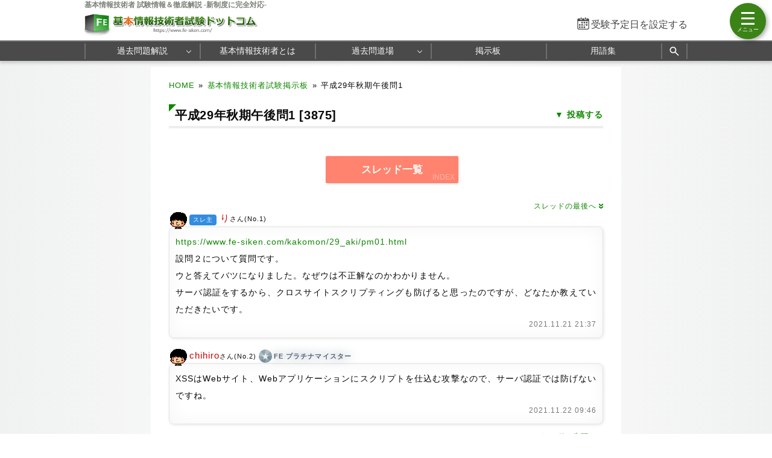

--- FILE ---
content_type: text/html; charset=utf-8
request_url: https://www.fe-siken.com/bbs/3875.html
body_size: 7633
content:
<!DOCTYPE html>
<html lang="ja">
<head>
<meta http-equiv="Pragma" content="no-cache">
<meta http-equiv="Cache-Control" content="no-cache">
<meta http-equiv="Expires" content="Thu, 01 Dec 1994 16:00:00 GMT">
<!-- Google tag (gtag.js) -->
<script async src="https://www.googletagmanager.com/gtag/js?id=G-2TKTF90HZ0"></script>
<script>
  window.dataLayer = window.dataLayer || [];
  function gtag(){dataLayer.push(arguments);}
  gtag('js', new Date());

  gtag('config', 'G-2TKTF90HZ0');
</script>
<meta name="viewport" content="width=1000,user-scalable=yes">
<link rel="alternate" media="only screen and (max-width:640px)" href="https://www.fe-siken.com/s/bbs/3875.html">
<link rel="canonical" href="https://www.fe-siken.com/bbs/3875.html">
<meta charset="UTF-8">
<meta name="format-detection" content="telephone=no">
<meta http-equiv="X-UA-Compatible" content="IE=Edge">
<meta name="keywords" content="基本情報技術者,掲示板,bbs">
<meta property="og:site_name" content="基本情報技術者試験ドットコム">
<meta property="og:title" content="平成29年秋期午後問1">
<meta property="og:type" content="article">
<meta property="og:image" content="https://www.fe-siken.com/img/ogimage.png">
<meta property="og:url" content="https://www.fe-siken.com/bbs/3875.html">
<link rel="stylesheet" href="/style.css">
<link rel="shortcut icon" href="/favicon.ico">
<title>平成29年秋期午後問1｜基本情報技術者試験.com</title>
</head>
<body>

<script>
if (typeof localStorage !== undefined) {
const theme = localStorage.getItem('NIGHT') || localStorage.getItem('NIGHTMODE') || 0;
if (theme == 1) document.body.className += ' night';
if (theme == 2) document.body.className += ' beige';
}
</script>

<!-- HEADER START -->
<header id="headerWrap" class="centeringBox">
<div id="header" class="centeringContent">
<h1>基本情報技術者 試験情報＆徹底解説 -新制度に完全対応-</h1>
<a href="/"><img src="/img/titlelogo.png" width="500" height="66" id="logo" alt="基本情報技術者試験ドットコム" title="基本情報技術者試験ドットコム トップページ"></a>
<div id="countdown"></div>
</div>

<nav id="headerMenuWrap" class="centeringBox">
<div id="headerMenu" class="centeringContent">
<ul>
<li id="fastMenuBtn"><a href="/kakomon/07_haru/" title="過去問題解説">過去問題解説</a>
<li><a href="/feis.html" title="基本情報技術者とは">基本情報技術者とは</a>
<li><a href="/fekakomon.php" title="Webアプリ過去問道場">過去問道場</a><ul><li><a href="/fekakomon.php">過去問道場（科目A）</a><li><a href="/fekakomon_pm.php">過去問道場（旧・午後試験）</a></ul>
<li><a href="/febbs.php" title="基本情報技術者掲示板">掲示板</a>
<li><a href="/keyword/" title="シラバス用語集">用語集</a>
<li class="search_button"><a href="#" title="サイト内検索" onclick="return false;"><svg xmlns="http://www.w3.org/2000/svg" viewBox="0 -960 960 960" width="20px" height="20px" fill="#fff"><path d="M784-120 532-372q-30 24-69 38t-83 14q-109 0-184.5-75.5T120-580q0-109 75.5-184.5T380-840q109 0 184.5 75.5T640-580q0 44-14 83t-38 69l252 252-56 56ZM380-400q75 0 127.5-52.5T560-580q0-75-52.5-127.5T380-760q-75 0-127.5 52.5T200-580q0 75 52.5 127.5T380-400Z"></path></svg></a>
</ul>
</div>
</nav>
<div class="search_panel">
<div class="search_panel_inner centeringContent">
<script async src="https://cse.google.com/cse.js?cx=partner-pub-5061380080248584:2167693166"></script>
<div class="gcse-search"></div>
<div class="search_close_button">閉じる</div>
</div>
</div>
</header>
<!-- HEADER END -->

<!-- CONTENT START -->
<div id="contentWrap" class="centeringBox">
<div id="content" class="centeringContent">
<!-- MAINCOL START -->
<main id="mainCol">
<div class="pan"><a href="/">HOME</a>&raquo;<a href="/febbs.php" title="掲示板トップ">基本情報技術者試験掲示板</a>&raquo;<b>平成29年秋期午後問1</b></div>
<div class="main bbs">
<a href="#sendform" class="resbtn">投稿する</a>
<h2 data-create-date="1637498220">平成29年秋期午後問1 [3875]</h2>

<div class="img_margin" id="configform"><a href="/febbs.php"><button class="submit continue" data-text="INDEX" style="width:220px">スレッド一覧</button></a></div>
<div class="logContnr">
<div class="threTop"><a href="#last">スレッドの最後へ<span class="down_arrow">&raquo;</span></a></div>
<div class="logTop" id="top">
<i class="kao1"></i><i class="nusi"></i>&nbsp;<span class="name" title="id:5dd9b6de58">り</span>さん(No.1)&nbsp;
</div>
<div class="logMain">
<a href="/kakomon/29_aki/pm01.html" target="_blank">https://www.fe-siken.com/kakomon/29_aki/pm01.html</a><br>設問２について質問です。<br>ウと答えてバツになりました。なぜウは不正解なのかわかりません。<br>サーバ認証をするから、クロスサイトスクリプティングも防げると思ったのですが、どなたか教えていただきたいです。
<div class="daytime">2021.11.21 21:37</div>
</div><div class="logTop" id="last">
<i class="kao1"></i><span class="name" title="id:4fa41f0a6e">chihiro</span>さん(No.2)&nbsp;<div class="starWrap"><span class="star platinum">★</span><span>FE&nbsp;プラチナマイスター</span></div>
</div>
<div class="logMain">
XSSはWebサイト、Webアプリケーションにスクリプトを仕込む攻撃なので、サーバ認証では防げないですね。
<div class="daytime">2021.11.22 09:46</div>
</div>
<div class="threBottom"><a href="#top">スレッドの先頭へ<span class="up_arrow">&raquo;</span></a></div>
</div>
<div class="ads_wrap">
<div class="ads_content" id="l69719f6c76b1b6147364271"><script async src="https://pagead2.googlesyndication.com/pagead/js/adsbygoogle.js?client=ca-pub-5061380080248584" crossorigin="anonymous"></script>
<!-- Responsive FE -->
<ins class="adsbygoogle"
     style="display:block"
     data-ad-client="ca-pub-5061380080248584"
     data-ad-slot="3746070658"
     data-ad-format="rectangle"
     data-full-width-responsive="true"></ins>
<script>
     (adsbygoogle = window.adsbygoogle || []).push({});
</script></div>
<div class="ads_content" id="l69719f6c76b1b6147364272"><script async src="https://pagead2.googlesyndication.com/pagead/js/adsbygoogle.js?client=ca-pub-5061380080248584" crossorigin="anonymous"></script>
<!-- Responsive FE -->
<ins class="adsbygoogle"
     style="display:block"
     data-ad-client="ca-pub-5061380080248584"
     data-ad-slot="3746070658"
     data-ad-format="rectangle"
     data-full-width-responsive="true"></ins>
<script>
     (adsbygoogle = window.adsbygoogle || []).push({});
</script></div>
</div>
<div class="bbsPrevLink" style="font-size:14px;padding:10px;border:solid var(--color-ccc);border-width:4px 0;margin:1em 0;line-height:2"><h4>その他のスレッド</h4><span class="bbs_r_arrow">&raquo;</span><a rel="ugc" href="/bbs/3874.html">[3874] 平成27年秋期午後問1</a> 投稿数:3<br><span class="bbs_r_arrow">&raquo;</span><a rel="ugc" href="/bbs/3873.html">[3873] 平成26年秋期午後問13&nbsp;空欄dについて</a> 投稿数:2<br><span class="bbs_r_arrow">&raquo;</span><a rel="ugc" href="/bbs/3872.html">[3872] 平成23年秋期午後問13</a> 投稿数:3<br></div><fieldset><legend>返信投稿用フォーム</legend>スパム防止のためにスレッド作成日から40日経過したスレッドへの投稿はできません。</fieldset>
<textarea style="display:none !important"></textarea>
</div></main>
<!-- MAINCOL END -->

</div>
</div>
<!-- CONTENT END -->

<!-- FOOTER START -->
<footer id="footerWrap" class="centeringBox">
<div id="footer" class="centeringContent">
<div class="displaySelect">表示： <b>PC</b> ｜ <a href="/s/bbs/3875.html">モバイル</a></div>
<nav class="footerContent">
<a href="/thissiteis.html">利用規約</a>
<a href="/privacypolicy.html">プライバシーポリシー</a>
<a href="/tokushouhou.html">特商法に基づく表記</a>
<a href="/contact.html">お問い合わせ</a>
<a href="/config.html">表示設定</a>
<br>
<a href="/sitemap.html">サイトマップ</a>
<a href="/link.html">リンク</a>
<a href="/ads.html">広告の掲載について</a>
<a href="/contact_faq.html">よくある質問（FAQ）</a>
</nav>
<div class="minilogo" title="基本情報技術者試験ドットコム"></div>
</div>

<div id="footerBottomWrap" class="centeringBox">
<div id="footerBottom" class="centeringContent">
<small>&copy; 2010-<script>document.write(new Date().getFullYear());</script>　基本情報技術者試験ドットコム　All Rights Reserved.</small>
</div>
</div>
</footer>
<!-- FOOTER END -->

<button id="drawer_btn"><span></span><span></span><span></span></button>
<nav id="drawer_menu">

<div class="drawer_header">学習支援ツール</div>
<ul>
<li><a href="/fekakomon.php" title="過去問道場(科目A)" data-tip="人気">
<svg xmlns="http://www.w3.org/2000/svg" height="24px" viewBox="0 -960 960 960" width="24px" fill="#555"><path d="M798.85-272.69 719.31-353l22.54-22.54 80.3 79.54-23.3 23.31ZM685-690.08l-22.54-21.54L742-791.15l23.31 22.53L685-690.08Zm-410 .77-79.54-80.31L218-792.15l80.31 79.53L275-689.31ZM160.38-272.69 137.85-296l79.53-78.54L240.69-353l-80.31 80.31Zm156.24 21L480-348.46l165.15 97.54-43.23-183.23 141.77-121.16-187.77-16.84L480-746.08l-75.15 173.93-187.77 16.07 142.77 121.93-43.23 182.46Zm-49 66.69 56.84-236L136-580.77l246.77-20.92L480-825l98 224.31 246.77 19.92L636.31-421l56.84 236L480-310.62 267.62-185Zm213.15-314Z"/></svg>
過去問道場(科目A)</a></li>

<li><a href="/fekakomon_pm.php" title="過去問道場(旧・午後試験)">
<svg xmlns="http://www.w3.org/2000/svg" height="24px" viewBox="0 -960 960 960" width="24px" fill="#555"><path d="m397-428.92 31.15-103.23-82-60.16h102.47L480-696.62l31.38 104.31h102.47l-82.23 60.16 31.15 103.23L480-493l-83 64.08ZM280-101.54v-263.61q-38-37.39-59-87.54-21-50.16-21-107.31 0-117.08 81.46-198.54T480-840q117.08 0 198.54 81.46T760-560q0 57.15-21 107.31-21 50.15-59 87.54v263.61l-200-60-200 60ZM480-320q100 0 170-70t70-170q0-100-70-170t-170-70q-100 0-170 70t-70 170q0 100 70 170t170 70ZM320-158.23l160-44.85 160 44.85v-173.23q-33.46 24.61-74.35 38.04Q524.77-280 480-280t-85.65-13.42q-40.89-13.43-74.35-38.04v173.23Zm160-86.62Z"/></svg>
過去問道場(旧・午後試験)</a></li>

<li><a href="/febbs.php" title="掲示板" data-tip="質問・相談">
<svg xmlns="http://www.w3.org/2000/svg" height="24px" viewBox="0 -960 960 960" width="24px" fill="#555"><path d="M260-404h296v-32H260v32Zm0-132h440v-32H260v32Zm0-132h440v-32H260v32ZM136-172.92v-594.46q0-24.32 16.15-40.47T192.62-824h574.76q24.32 0 40.47 16.15T824-767.38v430.76q0 24.32-16.15 40.47T767.38-280h-524.3L136-172.92ZM230-312h537.38q9.24 0 16.93-7.69 7.69-7.69 7.69-16.93v-430.76q0-9.24-7.69-16.93-7.69-7.69-16.93-7.69H192.62q-9.24 0-16.93 7.69-7.69 7.69-7.69 16.93v518.15L230-312Zm-62 0v-480 480Z"/></svg>
掲示板</a>
</li>
</ul>

<div class="drawer_header">基本情報技術者 過去問題解説</div>
<ul>
<li class="drawer_accordion"><a>
<svg xmlns="http://www.w3.org/2000/svg" height="24px" viewBox="0 -960 960 960" width="24px" fill="#555"><path d="M360-160v-40h80v-80H184.62q-27.62 0-46.12-18.5Q120-317 120-344.62v-390.76q0-27.62 18.5-46.12Q157-800 184.62-800h590.76q27.62 0 46.12 18.5Q840-763 840-735.38v390.76q0 27.62-18.5 46.12Q803-280 775.38-280H520v80h80v40H360ZM184.62-320h590.76q9.24 0 16.93-7.69 7.69-7.69 7.69-16.93v-390.76q0-9.24-7.69-16.93-7.69-7.69-16.93-7.69H184.62q-9.24 0-16.93 7.69-7.69 7.69-7.69 16.93v390.76q0 9.24 7.69 16.93 7.69 7.69 16.93 7.69ZM160-320v-440 440Z"/></svg>
CBT 公開問題</a>
	<ul class="testMenu">
	<li><a href="/kakomon/07_haru/" title="令和7年度">令和7年度</a>
	<li><a href="/kakomon/06_haru/" title="令和6年度">令和6年度</a>
	<li><a href="/kakomon/05_haru/" title="令和5年度">令和5年度</a>
	<li><a href="/kakomon/sample/" title="サンプル問題">サンプル問題</a>
	</ul>
</li>

<li class="drawer_accordion"><a>
<svg xmlns="http://www.w3.org/2000/svg" height="24px" viewBox="0 -960 960 960" width="24px" fill="#555"><path d="M240.62-136q-24.32 0-40.47-16.5T184-192.62v-478.76q0-23.62 16.15-40.12Q216.3-728 240.62-728h102.76v-105.23h35.08V-728h206.16v-105.23h32V-728h102.76q24.32 0 40.47 16.5T776-671.38v478.76q0 23.62-16.15 40.12Q743.7-136 719.38-136H240.62Zm0-32h478.76q9.24 0 16.93-7.69 7.69-7.69 7.69-16.93v-310.76H216v310.76q0 9.24 7.69 16.93 7.69 7.69 16.93 7.69ZM216-535.39h528v-135.99q0-9.24-7.69-16.93-7.69-7.69-16.93-7.69H240.62q-9.24 0-16.93 7.69-7.69 7.69-7.69 16.93v135.99Zm0 0V-696v160.61Zm264.21 157.54q-10.59 0-18.79-7.98-8.19-7.98-8.19-18.57 0-10.6 7.98-18.79t18.58-8.19q10.59 0 18.79 7.98 8.19 7.98 8.19 18.57 0 10.6-7.98 18.79t-18.58 8.19Zm-156 0q-10.59 0-18.79-7.98-8.19-7.98-8.19-18.57 0-10.6 7.98-18.79t18.58-8.19q10.59 0 18.79 7.98 8.19 7.98 8.19 18.57 0 10.6-7.98 18.79t-18.58 8.19Zm312 0q-10.59 0-18.79-7.98-8.19-7.98-8.19-18.57 0-10.6 7.98-18.79t18.58-8.19q10.59 0 18.79 7.98 8.19 7.98 8.19 18.57 0 10.6-7.98 18.79t-18.58 8.19ZM480.21-240q-10.59 0-18.79-7.98-8.19-7.98-8.19-18.58 0-10.59 7.98-18.79 7.98-8.19 18.58-8.19 10.59 0 18.79 7.98 8.19 7.99 8.19 18.58 0 10.6-7.98 18.79T480.21-240Zm-156 0q-10.59 0-18.79-7.98-8.19-7.98-8.19-18.58 0-10.59 7.98-18.79 7.98-8.19 18.58-8.19 10.59 0 18.79 7.98 8.19 7.99 8.19 18.58 0 10.6-7.98 18.79T324.21-240Zm312 0q-10.59 0-18.79-7.98-8.19-7.98-8.19-18.58 0-10.59 7.98-18.79 7.98-8.19 18.58-8.19 10.59 0 18.79 7.98 8.19 7.99 8.19 18.58 0 10.6-7.98 18.79T636.21-240Z"/></svg>
旧制度 過去問題</a>
	<ul class="testMenu">
	<li><a href="/kakomon/04_menjo/" title="令和4年度">令和4年度</a>
	<li><a href="/kakomon/03_menjo/" title="令和3年度">令和3年度</a>
	<li><a href="/kakomon/02_menjo/" title="令和2年度">令和2年度</a>
	<li><a href="/kakomon/01_aki/" title="令和元年秋期">令和元年秋期</a>
	<li><a href="/kakomon/31_haru/" title="平成31年春期">平成31年春期</a>
	<li><a href="/kakomon/30_aki/" title="平成30年秋期">平成30年秋期</a>
	<li><a href="/kakomon/30_haru/" title="平成30年春期">平成30年春期</a>
	<li><a href="/kakomon/29_aki/" title="平成29年秋期">平成29年秋期</a>
	<li><a href="/kakomon/29_haru/" title="平成29年春期">平成29年春期</a>
	<li><a href="/kakomon/28_aki/" title="平成28年秋期">平成28年秋期</a>
	<li><a href="/kakomon/28_haru/" title="平成28年春期">平成28年春期</a>
	<li><a href="/kakomon/27_aki/" title="平成27年秋期">平成27年秋期</a>
	<li><a href="/kakomon/27_haru/" title="平成27年春期">平成27年春期</a>
	<li><a href="/kakomon/26_aki/" title="平成26年秋期">平成26年秋期</a>
	<li><a href="/kakomon/26_haru/" title="平成26年春期">平成26年春期</a>
	<li><a href="/kakomon/25_aki/" title="平成25年秋期">平成25年秋期</a>
	<li><a href="/kakomon/25_haru/" title="平成25年春期">平成25年春期</a>
	<li><a href="/kakomon/24_aki/" title="平成24年秋期">平成24年秋期</a>
	<li><a href="/kakomon/24_haru/" title="平成24年春期">平成24年春期</a>
	<li><a href="/kakomon/23_aki/" title="平成23年秋期">平成23年秋期</a>
	<li><a href="/kakomon/23_toku/" title="平成23年特別">平成23年特別</a>
	<li><a href="/kakomon/22_aki/" title="平成22年秋期">平成22年秋期</a>
	<li><a href="/kakomon/22_haru/" title="平成22年春期">平成22年春期</a>
	<li><a href="/kakomon/21_aki/" title="平成21年秋期">平成21年秋期</a>
	<li><a href="/kakomon/21_haru/" title="平成21年春期">平成21年春期</a>
	<li><a href="/kakomon/20_aki/" title="平成20年秋期">平成20年秋期</a>
	<li><a href="/kakomon/20_haru/" title="平成20年春期">平成20年春期</a>
	<li><a href="/kakomon/19_aki/" title="平成19年秋期">平成19年秋期</a>
	<li><a href="/kakomon/19_haru/" title="平成19年春期">平成19年春期</a>
	<li><a href="/kakomon/18_aki/" title="平成18年秋期">平成18年秋期</a>
	<li><a href="/kakomon/18_haru/" title="平成18年春期">平成18年春期</a>
	<li><a href="/kakomon/17_aki/" title="平成17年秋期">平成17年秋期</a>
	<li><a href="/kakomon/17_haru/" title="平成17年春期">平成17年春期</a>
	<li><a href="/kakomon/16_aki/" title="平成16年秋期">平成16年秋期</a>
	<li><a href="/kakomon/16_haru/" title="平成16年春期">平成16年春期</a>
	<li><a href="/kakomon/15_aki/" title="平成15年秋期">平成15年秋期</a>
	<li><a href="/kakomon/15_haru/" title="平成15年春期">平成15年春期</a>
	<li><a href="/kakomon/14_aki/" title="平成14年秋期">平成14年秋期</a>
	<li><a href="/kakomon/14_haru/" title="平成14年春期">平成14年春期</a>
	<li><a href="/kakomon/13_aki/" title="平成13年秋期">平成13年秋期</a>
	<li><a href="/kakomon/13_haru/" title="平成13年春期">平成13年春期</a>
	</ul>
</li>

<li class="drawer_accordion"><a>
<svg xmlns="http://www.w3.org/2000/svg" height="24px" viewBox="0 -960 960 960" width="24px" fill="#555"><path d="M584-463.08 663.08-384v32H496v188l-16 16-16-16v-188H296.92v-32L376-463.08V-744h-48v-32h304v32h-48v280.92ZM342-384h276l-66-66v-294H408v294l-66 66Zm138 0Z"/></svg>
分野別 過去問題</a>
	<ul>
	<li><a href="/index_te.html" title="テクノロジ系">テクノロジ系</a>
	<li><a href="/index_ma.html" title="マネジメント系">マネジメント系</a>
	<li><a href="/index_st.html" title="ストラテジ系">ストラテジ系</a>
	<li><a href="/index_pm.html" title="午後問題">旧・午後試験</a>
	</ul>
</li>

<li class="drawer_accordion"><a>
<svg xmlns="http://www.w3.org/2000/svg" height="24px" viewBox="0 -960 960 960" width="24px" fill="#555"><path d="M500.92-311.85 573-367.54l72.08 55.69-27.85-88.38 72.85-58.54h-88.67L573-546l-27.85 87.23h-89.23l72.85 58.54-27.85 88.38ZM192.62-232q-23.62 0-40.12-16.5Q136-265 136-288.62v-382.76q0-24.32 16.5-40.47T192.62-728h175.23l96 96h303.53q24.32 0 40.47 16.15T824-575.38v286.76q0 23.62-16.15 40.12Q791.7-232 767.38-232H192.62Zm0-32h574.76q10.77 0 17.7-6.92 6.92-6.93 6.92-17.7v-286.76q0-10.77-6.92-17.7-6.93-6.92-17.7-6.92H450.77l-96-96H192.62q-10.77 0-17.7 6.92-6.92 6.93-6.92 17.7v382.76q0 10.77 6.92 17.7 6.93 6.92 17.7 6.92ZM168-264v-432 432Z"/></svg>
オリジナル模擬試験</a>
	<ul>
	<li><a href="/kakomon/01_moshi/" title="模擬試験１">模擬試験１</a>
	<li><a href="/kakomon/02_moshi/" title="模擬試験２">模擬試験２</a>
	</ul>
</li>
</ul>

<div class="drawer_header">シラバス用語対策</div>
<ul>
	<li class="drawer_accordion"><a data-tip="シラバス">
	<svg xmlns="http://www.w3.org/2000/svg" height="24px" viewBox="0 -960 960 960" width="24px" fill="#555"><path d="M175.38-396.38h31.16l22.23-61.39h114.77L366-396.38h31.69l-92.38-245.7H267l-91.62 245.7Zm64.85-90.7 44.92-122.38h2l44.93 122.38h-91.85Zm315.15-89.23v-37.23q32.24-16.31 69.04-24.46 36.81-8.15 75.58-8.15 22.15 0 42.54 2.84 20.38 2.85 42.08 8.08v36.31q-20.93-6.7-40.81-9.27-19.89-2.58-43.81-2.58-38.77 0-75.69 8.73-36.93 8.73-68.93 25.73Zm0 218.46v-38.77q30.7-16.3 68.66-24.46 37.96-8.15 75.96-8.15 22.15 0 42.54 2.85 20.38 2.84 42.08 8.07V-382q-20.93-6.69-40.81-9.27-19.89-2.58-43.81-2.58-38.77 0-75.69 9.39-36.93 9.38-68.93 26.61Zm0-108.46v-38.77q32.24-16.3 69.04-24.46 36.81-8.15 75.58-8.15 22.15 0 42.54 2.84 20.38 2.85 42.08 8.08v36.31q-20.93-6.69-40.81-9.27-19.89-2.58-43.81-2.58-38.77 0-75.69 9.5-36.93 9.5-68.93 26.5ZM260-318.46q52.38 0 101.88 12.04 49.5 12.04 98.12 39.19v-392.46q-43.31-30.93-95.46-46.39-52.16-15.46-104.54-15.46-36 0-63.04 4.31t-60.04 16q-9.23 3.08-13.07 8.85-3.85 5.76-3.85 12.69v360.61q0 10.77 7.69 15.77t16.93 1.16q21.92-7.39 50.65-11.85 28.73-4.46 64.73-4.46Zm240 51.23q48.62-27.15 98.12-39.19 49.5-12.04 101.88-12.04 36 0 64.73 4.46 28.73 4.46 50.65 11.85 9.24 3.84 16.93-1.16 7.69-5 7.69-15.77v-360.61q0-6.93-3.85-12.31-3.84-5.38-13.07-9.23-33-11.69-60.04-16-27.04-4.31-63.04-4.31-52.38 0-104.54 15.46-52.15 15.46-95.46 46.39v392.46Zm-20 58q-48.77-33.39-104.77-51.31-56-17.92-115.23-17.92-31.23 0-61.35 5.23Q168.54-268 140-256.46q-21.77 8.69-40.88-5.23Q80-275.61 80-300.15v-386.62q0-14.85 7.81-27.54T109.69-732q35.23-15.54 73.31-22.54 38.08-7 77-7 58.77 0 114.65 16.92 55.89 16.93 105.35 49.24 49.46-32.31 105.35-49.24 55.88-16.92 114.65-16.92 38.92 0 77 7T850.31-732q14.07 5 21.88 17.69 7.81 12.69 7.81 27.54v386.62q0 24.54-20.65 37.69-20.66 13.15-43.97 4.46-27.76-10.77-56.73-15.62-28.96-4.84-58.65-4.84-59.23 0-115.23 17.92-56 17.92-104.77 51.31ZM290-494.38Z"/></svg>
	用語集</a>
		<ul>
		<li><a href="/keyword/" title="カテゴリーから探す">カテゴリーから探す</a></li>
		<li><a href="/keyword/#char_index" title="索引から探す">索引から探す</a></li>
		</ul>
	</li>
</ul>

<ul>
<li class="drawer_accordion"><a>
<svg xmlns="http://www.w3.org/2000/svg" height="20px" viewBox="0 -960 960 960" width="20px" fill="#555"><path d="M464-308h32v-220h-32v220Zm15.79-268.92q8.67 0 14.75-5.87t6.08-14.54q0-8.67-5.87-14.75-5.87-6.07-14.54-6.07-8.67 0-14.75 5.86-6.08 5.87-6.08 14.54 0 8.67 5.87 14.75t14.54 6.08Zm.62 440.92q-70.95 0-133.69-26.84-62.73-26.84-109.86-73.92t-73.99-109.72Q136-409.11 136-480.32q0-71.22 26.84-133.46 26.84-62.23 73.92-109.36t109.72-73.99Q409.11-824 480.32-824q71.22 0 133.46 26.84 62.23 26.84 109.36 73.92t73.99 109.48Q824-551.36 824-480.41q0 70.95-26.84 133.69-26.84 62.73-73.92 109.86t-109.48 73.99Q551.36-136 480.41-136Zm-.41-32q130 0 221-91t91-221q0-130-91-221t-221-91q-130 0-221 91t-91 221q0 130 91 221t221 91Zm0-312Z"/></svg>
試験情報＆制度解説</a>
	<ul>
	<li><a href="/feis.html" title="基本情報技術者とは">基本情報技術者とは</a>
	<li><a href="/femerit.html" title="基本情報技術者のメリット">基本情報技術者メリット</a>
	<li><a href="/fegaiyou.html" title="試験の概要">試験の概要</a>
	<li><a href="/fehani.html" title="出題範囲">出題範囲</a>
	<li><a href="/fekeisiki.html" title="試験形式">試験の形式と合格基準</a>
	<li><a href="/fenanido.html" title="基本情報技術者の難易度">基本情報技術者の難易度</a>
	<li><a href="/femenjo.html" title="科目A試験の免除制度">科目A試験の免除制度</a>
	<li><a href="/festudy.html" title="勉強方法">効果的な勉強方法</a>
	<li><a href="/fetext.html" title="テキスト・参考書">おすすめテキスト問題集</a>
	<li><a href="/fekouza.html" title="通信講座の紹介">通信講座の紹介</a>
	<li><a href="/faq.html" title="よくある質問(FAQ)">よくある質問(FAQ)</a>
	<li><a href="/fetoukei.html" title="統計情報">統計情報</a>
	</ul>
</li>
</ul>

<a href="https://twitter.com/kakomon_doujou?ref_src=twsrc%5Etfw" class="twitter-follow-button" data-size="large" data-lang="ja" data-show-count="false">Follow @kakomon_doujou</a><script async src="https://platform.twitter.com/widgets.js"></script>

</nav>
<a href="#header" id="toTop"><span>&#9650;</span><br>Pagetop</a>

<div id="canvas_answer_back"></div>
<canvas id="canvas_answer_front" width="200" height="260"></canvas>

<!-- SCRIPT START -->
<script src="//ajax.googleapis.com/ajax/libs/jquery/3.4.1/jquery.min.js"></script>
<script src="/js/fe.js"></script>
<!-- SCRIPT END -->
</body>
</html>


--- FILE ---
content_type: text/html; charset=utf-8
request_url: https://www.google.com/recaptcha/api2/aframe
body_size: 114
content:
<!DOCTYPE HTML><html><head><meta http-equiv="content-type" content="text/html; charset=UTF-8"></head><body><script nonce="EIWydW-LJnc5OsBWdSUs3Q">/** Anti-fraud and anti-abuse applications only. See google.com/recaptcha */ try{var clients={'sodar':'https://pagead2.googlesyndication.com/pagead/sodar?'};window.addEventListener("message",function(a){try{if(a.source===window.parent){var b=JSON.parse(a.data);var c=clients[b['id']];if(c){var d=document.createElement('img');d.src=c+b['params']+'&rc='+(localStorage.getItem("rc::a")?sessionStorage.getItem("rc::b"):"");window.document.body.appendChild(d);sessionStorage.setItem("rc::e",parseInt(sessionStorage.getItem("rc::e")||0)+1);localStorage.setItem("rc::h",'1769922775550');}}}catch(b){}});window.parent.postMessage("_grecaptcha_ready", "*");}catch(b){}</script></body></html>

--- FILE ---
content_type: text/javascript; charset=utf-8
request_url: https://www.fe-siken.com/js/fe.js
body_size: 8509
content:
var _0x2860fb=_0x589b;(function(_0x370ad2,_0x1832a6){var _0x1deba3=_0x589b,_0x2396cb=_0x370ad2();while(!![]){try{var _0x21fc33=-parseInt(_0x1deba3(0x143))/0x1+-parseInt(_0x1deba3(0x142))/0x2*(-parseInt(_0x1deba3(0x134))/0x3)+parseInt(_0x1deba3(0x12d))/0x4*(-parseInt(_0x1deba3(0x135))/0x5)+parseInt(_0x1deba3(0x139))/0x6+-parseInt(_0x1deba3(0x136))/0x7+-parseInt(_0x1deba3(0x12f))/0x8*(-parseInt(_0x1deba3(0x12b))/0x9)+-parseInt(_0x1deba3(0x12e))/0xa*(-parseInt(_0x1deba3(0x13f))/0xb);if(_0x21fc33===_0x1832a6)break;else _0x2396cb['push'](_0x2396cb['shift']());}catch(_0x59754b){_0x2396cb['push'](_0x2396cb['shift']());}}}(_0x3ab6,0x9931e));function _0x589b(_0x27d055,_0x377548){var _0x3ab6f6=_0x3ab6();return _0x589b=function(_0x589b1b,_0x9f0af7){_0x589b1b=_0x589b1b-0x129;var _0x5e50d9=_0x3ab6f6[_0x589b1b];return _0x5e50d9;},_0x589b(_0x27d055,_0x377548);}if(!($(_0x2860fb(0x13d))[0x0]||$(_0x2860fb(0x132))[0x0]||document[_0x2860fb(0x13e)][_0x2860fb(0x130)](_0x2860fb(0x144))!==-0x1)){var event=_0x2860fb(0x133);$(_0x2860fb(0x138))[_0x2860fb(0x12a)](_0x2860fb(0x13b),_0x2860fb(0x131))['\x6f\x6e'](event,()=>![])[_0x2860fb(0x13c)](_0x224004=>{var _0x5dbf37=_0x2860fb;if(_0x224004[_0x5dbf37(0x140)]===0x7b||_0x224004[_0x5dbf37(0x141)]&&_0x224004[_0x5dbf37(0x140)]===0x55)return![];}),$(_0x2860fb(0x137))[_0x2860fb(0x129)](()=>{var _0x58ca25=_0x2860fb;$(_0x58ca25(0x138))[_0x58ca25(0x12a)](_0x58ca25(0x13b),_0x58ca25(0x13a))[_0x58ca25(0x12c)](event);});}function _0x3ab6(){var _0x2b6d21=['\x2e\x64\x69\x73\x70\x6c\x61\x79\x53\x65\x6c\x65\x63\x74\x20\x62','\x62\x6f\x64\x79','\x34\x39\x30\x38\x38\x32\x38\x73\x76\x65\x4a\x43\x50','\x61\x75\x74\x6f','\x75\x73\x65\x72\x2d\x73\x65\x6c\x65\x63\x74','\x6b\x65\x79\x64\x6f\x77\x6e','\x74\x65\x78\x74\x61\x72\x65\x61','\x63\x6f\x6f\x6b\x69\x65','\x37\x37\x35\x35\x75\x5a\x54\x68\x78\x67','\x77\x68\x69\x63\x68','\x63\x74\x72\x6c\x4b\x65\x79','\x37\x37\x34\x36\x31\x34\x58\x5a\x72\x53\x54\x75','\x38\x31\x31\x33\x30\x36\x55\x48\x6b\x58\x62\x46','\x4d\x45\x4d\x42\x45\x52\x3d\x79\x65\x73','\x63\x6c\x69\x63\x6b','\x63\x73\x73','\x32\x37\x30\x36\x39\x33\x50\x4f\x44\x61\x54\x56','\x6f\x66\x66','\x33\x33\x36\x35\x32\x32\x30\x74\x44\x7a\x41\x73\x6e','\x36\x30\x34\x30\x54\x6a\x57\x7a\x67\x5a','\x31\x37\x36\x42\x72\x70\x73\x65\x4b','\x69\x6e\x64\x65\x78\x4f\x66','\x6e\x6f\x6e\x65','\x2e\x6d\x65\x6d\x62\x65\x72','\x63\x6f\x70\x79\x20\x63\x6f\x6e\x74\x65\x78\x74\x6d\x65\x6e\x75\x20\x73\x65\x6c\x65\x63\x74\x73\x74\x61\x72\x74\x20\x64\x72\x61\x67\x73\x74\x61\x72\x74','\x36\x67\x52\x63\x74\x4c\x6d','\x35\x45\x62\x70\x67\x52\x56','\x32\x38\x30\x31\x31\x38\x33\x4b\x6b\x46\x66\x64\x76'];_0x3ab6=function(){return _0x2b6d21;};return _0x3ab6();}
var scriptFile = $('script:last').attr('src').replace(/^\/js\/([a-z]+)\.[^.]+$/g, '/$1bbs.php');

$(function(){

var yyyymmdd = /^20[2-9][0-9]-(1[0-2]|0[1-9])-(0[1-9]|[1-2][0-9]|3[01])$/;
var xday = localStorage.getItem('XDAY');
var defaultMessage = '<a href="/config.html#xday">受験予定日を設定する</a>';
if (xday && yyyymmdd.test(xday)) {
	var ymd = xday.split('-');
	var y = Number(ymd[0]), m = Number(ymd[1]), d = Number(ymd[2]);
	var xday = new Date(y, m-1, d); //次回試験日 実際の月より-1
	var now = new Date();
	var diffdays = Math.ceil((xday - now) / (24*60*60*1000));
	
	var msg = '';
	if (diffdays > 0) {
		msg = '受験予定日は <span>'+y+'</span>年<span>'+m+'</span>月<span>'+d+'</span>日　試験本番まであと<span class="big">'+diffdays+'</span>日です<a href="/config.html#xday" class="change_xday"><button>変更する</button></a>';
	} else if (diffdays == 0) {
		msg = '本日は <span>'+y+'</span>年<span>'+m+'</span>月<span>'+d+'</span>日　基本情報技術者試験の<em class="r">受験日</em>です';
	} else {
		localStorage.removeItem('XDAY');
		msg = defaultMessage;
	}
	$('#countdown').html(msg);
} else {
	$('#countdown').html(defaultMessage);
}

$('#drawer_btn').click(function(){
	$('body').toggleClass('menu_open');
})
$('.drawer_accordion').click(function(e){
	$(this).toggleClass('open');
})
$('.drawer_accordion > ul a').click(function(e){
	e.stopPropagation();
})
$('.search_button, .search_close_button').click(function(){
	$('.search_panel').slideToggle(200);
	$('#___gcse_0 input').attr("placeholder", "サイト内検索");
	return false;
})
$('.qtable td:first-child a').each(function(){
	var href = $(this).attr('href');
	$(this).closest('tr').click(function() {
		location.href = href;
	})
})
$('form input:not(.allowSubmit)').on('keydown', function(e) {
	if (e.which === 13) return false;
})
if ($('#select_a')[0] && $('.lia')[0]) {
	$('[id^="select_"]').each(function(){
		var li = $(this).attr('id').replace('select_', '.li');
		$(li).html('<span class="cite">'+$(this).html()+'</span><br>' + $(li).html().replace('正しい。', '<em class="m">正しい</em>。'));
	})
}
if ($('#mondai .kanjiList')[0] && $('#kaisetsu .kanjiList')[0]) {
	$('#kaisetsu .kanjiList > li').each(function(){
		var idx = $('#kaisetsu .kanjiList > li').index(this);
		$(this).prepend('<span class="cite">'+$('#mondai .kanjiList > li').eq(idx).html()+'</span><br>');
	});
}

if ($('#testMenu')[0]) {
	$('#testMenu').clone().removeAttr('class').attr('id', 'fastMenu').appendTo($('#fastMenuBtn'));
	$('#fastMenu').prepend('<li><a href="/kakomon/sample/" style="white-space:nowrap">新制度サンプル</a><li><a href="/kakomon/07_haru/">令和7年度</a><li><a href="/kakomon/06_haru/">令和6年度</a><li><a href="/kakomon/05_haru/">令和5年度</a>');
}
if ($('.testMenu')[0]) {
	$('#fastMenuBtn').append('<ul id="fastMenu"></div>');
	$('.testMenu').each(function(){
		$('#fastMenu').append($(this).html());
	})
}
$('body').click(function(){});

//選択肢の半消し、午前問題・科目Bのみ
if ($('#showAnswerBtn')[0]){
	$('#showAnswerBtn').click(function(){
		showAnswer();
	})
	document.styleSheets[0].insertRule('li.erase{opacity:.3;text-decoration:line-through}', 0);
	document.styleSheets[0].insertRule('li.erase > span{text-decoration:line-through}', 0);
	$('.selectList:not(.none) > li').click(function(){
		$(this).toggleClass('erase');
	})
}

(function (w, r, c) {
	w['r'+r] = w['r'+r] || w['webkitR'+r] || w['mozR'+r] || w['msR'+r] || w['oR'+r] || function(f){ w.setTimeout(f, 1000 / 60); };
	w[c] = w[c] || w['webkit'+c] || w['moz'+c] || w['ms'+c] || w['o'+c];
})(window, 'equestAnimationFrame', 'cancelAnimationFrame');
var ease = function (x, t, b, c, d, s) {
	if (s == undefined) s = 2;//origin=1.70158;
	return c*((t=t/d-1)*t*((s+1)*t + s) + 1) + b;
};
var rads = function (angle) {
	if (angle < 0) angle+=360;
	return (angle-90)/180*Math.PI;
};
var fm = ' Helvetica,Arial,HiraKakuProN-W3,"メイリオ",Roboto,sans-serif';
if ($('#canvas_answer_front')[0]) {
	$('#canvas_answer_front').get(0).getContext('2d').scale(2, 2);
}
var _confetti = function(times) {
	var option = {
		particleCount: 150,
		spread: 110,
		zIndex: 55
	};
	if (typeof confetti == 'function') {
		confetti(option);
	} else {
		var script = document.createElement('script');
		script.src = 'https://cdn.jsdelivr.net/npm/canvas-confetti@1.3.2/dist/confetti.browser.min.js';
		script.onload = function() {
			confetti(option);
		}
		document.body.appendChild(script);
	}
	times--;
	if (times > 0) {
		setTimeout(function(){ _confetti(times); }, 300);
	}
}

function showAnswer(){
	$('#showAnswerBtn').hide();
	$('#answerChar, #kaisetsu').show();
	first = false;
}
var first = true, result = 0, inAnimation = false;
$('.selectBtn').click(function(){
	if (inAnimation) return false;
	
	inAnimation = true;
	var aiue = ["ア","イ","ウ","エ","オ","カ","キ","ク","ケ","コ"];
	var answer = $('.selectBtn').index(this);
	var answerChar = $('#answerChar');
	answerChar.siblings('.cite').remove();
	answerChar.after('<div class="cite" style="margin-left:2em">あなたの解答：'+aiue[answer]+'</div>');

	var canvas = $('#canvas_answer_front');
	var c = canvas.get(0).getContext('2d'), w = canvas.width(), h = canvas.height();
	var center = w/2, fontSize = 22, fadeTime = 900, animTime = $.fx.off ? 1 : 400;
	c.textAlign = "center";
	c.textBaseline = "middle";
	var seikai = $(this).attr('id') == 't';

	if (seikai) {
		$('body').addClass('answer ok');
		var str = Math.random() > 0.5 ? ' 正解！' : 'Good!'
		var count = localStorage.getItem('count') || 0;
		if (first || result == 2 || result == 0) count++;
		if (count == 1) {
			//デフォルトのメッセージ
		} else if (count == 2) {
			str = 'Nice!';
		} else if (count == 3) {
			str = 'お見事！';
		} else if (count == 4) {
			str = 'Great!';
		} else if (count >= 100) {
			str = count+'問連続';
			fontSize = 20;
		} else if (count) {
			str = count+'問連続!';
		}
		if (first && (count === 5 || count % 10 === 0)) {
			var renzoku = '';
			switch (count) {
			case 5 : renzoku = '\u3053\u306e\u8abf\u5b50\u0021'; break;
			case 10 : renzoku = '\u0056\u0065\u0072\u0079\u0020\u0047\u006F\u006F\u0064\uFF01'; break;
			case 20 : renzoku = '\u30AB\u30C3\u30B3\u3044\u3044\uFF01\u0021'; break;
			case 30 : renzoku = '\u7d20\u6674\u3089\u3057\u3044\u0021'; break;
			case 40 : renzoku = '\u0047\u0072\u0065\u0061\u0074\u0020\u004A\u006F\u0062\uFF01'; break;
			case 50 : renzoku = '\u0057\u006F\u006E\u0064\u0065\u0072\u0066\u0075\u006C\uFF01'; break;
			case 60 : renzoku = '\u0046\u0061\u006E\u0074\u0061\u0073\u0074\u0069\u0063\uFF01'; break;
			case 70 : renzoku = '\u0041\u006D\u0061\u007A\u0069\u006E\u0067\uFF01\u0021'; break;
			case 80 : renzoku = '\u5929\u624d\u3067\u3059\u304b\u0021\u003f'; break;
			case 90 : renzoku = '\u3082\u306f\u3084\u795e\u002E\u002E\u002E'; break;
			case 100 : renzoku = '\u795E\u3068\u8A8D\u5B9A\u3057\u307E\u3059'; break;
			case 150 : renzoku = '\u60DA\u308C\u3066\u307E\u3046\u3084\u308D'; break;
			case 200 : renzoku = '\u3082\u3046\u82B8\u8853\u306E\u57DF\u3067\u3059'; break;
			case 250 : renzoku = '\u0054\u0068\u0065\u0020\u504F\u5DEE\u5024\u0038\u5104\u0021\u0021'; break;
			case 300 : renzoku = '\uD83D\uDC51\u30CE\u30FC\u30D9\u30EB\u52AA\u529B\u8CDE'; break;
			case 350 : renzoku = '\u4F1D\u8AAC\u306E\u4E88\u611F\u002E\u002E\u002E'; break;
			case 400 : renzoku = '\u305D\u3057\u3066\u4F1D\u8AAC\u3078\u002E\u002E\u002E'; break;
			case 450 : renzoku = '\u51C4\u3059\u304E\u3066\\a\u4E16\u754C\u304C\u6CE3\u304F\u30EC\u30D9\u30EB'; break;
			case 500 : renzoku = '\u63A7\u3048\u3081\u306B\u8A00\u3063\u3066\\a\u4EBA\u9593\u56FD\u5B9D\u3067\u3059\u306D'; break;
			}
			if (renzoku) {
				var style = count >= 450 ? ";white-space:pre;padding-top:calc(50vh - 200px)" : '';
				$('head').append('<style>body.answer.ok::after{content:"'+renzoku+'"'+style+'}</style>');
				fadeTime = 1200;
			}
		}
		if (count % 50 === 0) {
			_confetti(Math.floor(count / 50))
		}

		c.lineWidth = 14;
		c.lineCap = 'round';
		c.strokeStyle = "#aed85b";
		c.fillStyle = '#4dc88d';
		var sttime = Date.now(), startRads = rads(180);
		(function loop() {
			var progress = Math.min(Date.now() - sttime, animTime); //ミリ秒単位
			var edpos = 360 * Math.min(progress/animTime/0.75, 1);
			c.beginPath();
			c.arc(center, center, center-10, startRads, rads(180+edpos));
			c.stroke();
			c.clearRect(0, 100, w, 30);
			c.font = "bold "+fontSize*ease(progress/animTime, progress, 0, 1, animTime)+"px"+fm;
			c.fillText(str, center, h-14);
			var requestId = window.requestAnimationFrame(loop);
			if (progress >= animTime) {
				window.cancelAnimationFrame(requestId);
			}
		})();
	} else {
		$('body').addClass('answer ng');
		c.lineWidth = 14;
		c.lineCap = 'butt';
		c.strokeStyle = "#c94a4a";
		c.fillStyle = '#b48c53';
		var sin = Math.sin(rads(45+90));
		var
		stX1 = center + center * sin,
		stY1 = center - center * sin,
		stX2 = center - center * sin,
		stY2 = center - center * sin,
		maxlen = w, len1 = 0, len2 = 0;
		var sttime = Date.now();
		(function loop() {
			var progress = Math.min(Date.now() - sttime, animTime); //ミリ秒単位
			if (len1 < maxlen) {
				len1 = maxlen * Math.min(progress/animTime/0.6/0.75, 1);
				var edX1 = stX1 - len1 * sin;
				var edY1 = stY1 + len1 * sin;
				c.beginPath();
				c.moveTo(stX1, stY1);
				c.lineTo(edX1, edY1);
				c.stroke();
			}
			if (progress/animTime >= 0.4) {
				len2 = maxlen * Math.min((progress/animTime-0.4)/0.6/0.75, 1);
				var edX2 = stX2 + len2 * sin;
				var edY2 = stY2 + len2 * sin;
				c.beginPath();
				c.moveTo(stX2, stY2);
				c.lineTo(edX2, edY2);
				c.stroke();
			}
			c.clearRect(0, 100, w, 30);
			c.font = "bold "+fontSize*ease(progress/animTime, progress, 0, 1, animTime)+"px"+fm;
			c.fillText(' 残念..', center, h-14);
			var requestId = window.requestAnimationFrame(loop);
			if (progress >= animTime) {
				window.cancelAnimationFrame(requestId);
				c.beginPath();
				c.moveTo(stX1, stY1);
				c.lineTo(stX1 - maxlen * sin, stY1 + maxlen * sin);
				c.stroke();
			}
		})();
	}
	setTimeout(function() {
		canvas.addClass('fadeout');
		$('body').removeClass('answer ok ng');
	}, fadeTime);
	setTimeout(function() {
		canvas.removeClass('fadeout');
		c.clearRect(0, 0, w, h);
		inAnimation = false;
	}, fadeTime+200);
	
	if (first) {
		if (seikai) {
			$('#result').val(1);
			result = 1;
			localStorage.setItem('count', count);
		} else {
			$('#result').val(2);
			result = 2;
			localStorage.removeItem('count');
		}
	}
	pageScroll($('#ans').offset().top - 5, 650);
	
	showAnswer(); //firstがfalseになるタイミング
	return false;
})

var errorElemStyle = 'rgb(255 130 130 / 20%)';
var errorMessageStyle = 'background:#d75757;color:#fff;padding:2px 5px';
$('#sendform').attr('action', scriptFile).submit(function(){
	var str, flag=false, elem;
	const MAX_TITLE = 30, MAX_NAME = 10, MAX_MES = 2000, MAX_PASS = 20, MAX_MAIL = 96, MIN_LENGTH = 5;
	
	$('p.error').remove();
	$('input, textarea', $(this)).removeAttr('style');
	
	elem = $('[name="title"]', $(this));
	if (elem[0]) {
		if (!elem.val().match(/\S/g)) {
			str = 'タイトルが入力されていません';
			flag = true;
		} else if (elem.val().length < MIN_LENGTH){
			str = 'タイトルは'+MIN_LENGTH+'文字以上でお願いします';
			flag = true;
		} else if (elem.val().length > MAX_TITLE){
			str = 'タイトルは'+MAX_TITLE+'文字以内でお願いします';
			flag = true;
		}
		if (flag) {
			elem.css('background', errorElemStyle);
			$(this).prepend('<p class="error" style="'+errorMessageStyle+'">'+str+'</p>');
			pageScroll($(this).offset().top -30, 300);
			return false;
		}
	}
	
	elem = $('[name="name"]', $(this));
	if (!elem.val().match(/\S/g)) {
		str = 'お名前が入力されていません';
		flag = true;
	} else if (elem.val().length > MAX_NAME){
		str = 'お名前は'+MAX_NAME+'文字以内でお願いします';
		flag = true;
	} else if (/^(.)\1*$/.test(elem.val()) || /^あいう(?:え(?:お)?)?$/.test(elem.val())){
		str = 'お名前が制限事項に該当しています';
		flag = true;
	}
	if (flag) {
		elem.css('background', errorElemStyle);
		$(this).prepend('<p class="error" style="'+errorMessageStyle+'">'+str+'</p>');
		pageScroll($(this).offset().top -30, 300);
		return false;
	}
	
	elem = $('[name="mes"]', $(this));
	if (!elem.val().match(/\S/g)) {
		str = '投稿内容が入力されていません';
		flag = true;
	} else if (elem.val().length > MAX_MES){
		str = '投稿内容は'+MAX_MES+'文字以内でお願いします';
		flag = true;
	} else if (/^[\x21-\x7e\s]+$/.test(elem.val())){
		str = '投稿内容が制限事項に該当しています';
		flag = true;
	}
	if (flag) {
		elem.css('background', errorElemStyle);
		$(this).prepend('<p class="error" style="'+errorMessageStyle+'">'+str+'</p>');
		pageScroll($(this).offset().top -30, 300);
		return false;
	}
	
	elem = $('[name="pass"]', $(this));
	if (elem[0]) {
		if (elem.val().length > MAX_PASS){
			str = '削除用パスワードは'+MAX_PASS+'文字以内でお願いします'
			flag = true;
		}
		if (flag) {
			elem.css('background', errorElemStyle);
			$(this).prepend('<p class="error" style="'+errorMessageStyle+'">'+str+'</p>');
			pageScroll($(this).offset().top -30, 300);
			return false;
		}
	}

	var submit = $(':submit', $(this));
	submit.prop("disabled", true).css('width', submit.outerWidth()+'px').html('<i class="loading"></i>');
	
	localStorage.setItem('BBS_NAME', $('input[name="name"]').val());
	localStorage.setItem('BBS_KAOICON', $('input[name="kaoicon"]:checked').val());
	var bookmarks = localStorage.getItem('BBS_BOOKMARK');
	if (bookmarks) {
		bookmarks = bookmarks.split(',');
		if (bookmarks.indexOf(bookmarks) === -1) {
			bookmarks.push($('[name="logid"]').val());
		}
	} else {
		bookmarks = [$('[name="logid"]').val()];
	}
	localStorage.setItem('BBS_BOOKMARK', bookmarks.join(','));

	if (lastname) {
		$(this).append('<input type="hidden" name="lastname" value="'+lastname+'">');
	}
	//submit
})
$('#editform').attr('action', scriptFile).submit(function(){
	$('p.error').remove();
	if ($('select[name="resno"]').val() == "-"){
		$(this).prepend('<p class="error" style="'+errorMessageStyle+'">削除対象の投稿番号が選択されていません</p>');
		return false;
	} else if (!$('input[name="editpass"]').val().match(/\S/g)){
		$(this).prepend('<p class="error" style="'+errorMessageStyle+'">削除用パスワードが未入力です</p>');
		return false;
	}
	var submit = $(':submit', $(this));
	submit.prop("disabled", true).css('width', submit.outerWidth()+'px').html('<i class="loading"></i>');
	//submit
})
$('#previewBtn').click(function(){
	var escapeHTML = function(val) {return $('<div />').text(val).html()}; //属性値への代入はないので'"のエスケープ省略
	if ($('#previewBox').is(':visible')) {
		$(this).html('プレビュー');
		$('#previewBox').hide();
		$('#formBox').fadeIn(200);
	} else {
		var title = '';
		if ($('input[name="title"]').length > 0) {
			title = escapeHTML($('input[name="title"]').val());
			if (!title) {
				title = '(タイトルなし)'
			}
			title = '<h3>'+title+'</h3>';
		}
		
		var name = escapeHTML($('input[name="name"]').val());
		if (!name) {
			name = '(名前なし)'
		}
		
		var message = escapeHTML($('textarea[name="mes"]').val());
		if (!message) {
			message = '(本文なし)'
		}

		//引用
		message = message.replace(/(^|\r?\n)(&gt;|＞|#)(.*?)(?=($|\r?\n))/g, "$1<q>$2$3</q>");
		//コードブロック
		message = message.replace(/```(.+?)```/gs, function(p0, p1) {
			return '<div class="pre">'+p1.trim()+'</div>';
		});
		//インラインコードブロック
		message = message.replace(/`([^`\r\n]+?)`/g, '<span class="code">$1</span>');
		
		$('#previewContent').html(
			title +
			'<div class="logTop"><i class="kao'+ $('input[name="kaoicon"]:checked').val() +'"></i>'+
			'<span class="name">'+name+'</span>さん</div>'+
			'<div class="logMain" style="white-space:pre-wrap">'+message+'</div>'
		);
		$('#previewBtn').html('入力画面に戻る');
		$('#formBox').hide();
		$('#previewBox').fadeIn(200);
	}
})
if ($('#sendform')[0]) {
	var lastname = localStorage.getItem('BBS_NAME');
	var kaoicon = localStorage.getItem('BBS_KAOICON');
	if (lastname) {
		$('#sendform [name="name"]').val(lastname);
	}
	if (kaoicon && !isNaN(kaoicon) && kaoicon >= 1 && kaoicon <= 14) {
		$('#sendform [name="kaoicon"]').val([kaoicon]);
	}
}
if ($('[data-create-date]')[0]) {
	var date = Number($('[data-create-date]').attr('data-create-date'));
	if (Date.now() > (date + 86400 * 40) * 1000) {
		$('.bbsPrevLink ~ *').remove();
		$('.bbsPrevLink').after('<fieldset><legend>返信投稿用フォーム</legend>スパム防止のためにスレッド作成日から40日経過したスレッドへの投稿はできません。</fieldset>');
	}
}
if ($('.threadWrap')[0]) {
	var bookmarks = localStorage.getItem('BBS_BOOKMARK');
	if (bookmarks) {
		bookmarks = bookmarks.split(',');
		for (var i=0; i<bookmarks.length; i++) {
			$('.bookmark_checkbox[value="'+bookmarks[i]+'"]').prop('checked', true);
		}
	} else {
		bookmarks = [];
	}
	$('.bookmark_checkbox').change(function(){
		if ($(this).prop('checked')) {
			if (bookmarks.indexOf(bookmarks) === -1) {
				bookmarks.push($(this).val());
			}
		} else {
			var idx = bookmarks.indexOf($(this).val());
			while (idx >= 0) {
				bookmarks.splice(idx, 1);
				idx = bookmarks.indexOf($(this).val());
			}
		}
		localStorage.setItem('BBS_BOOKMARK', bookmarks.join(','));
	})
}
$('a[href="#sendform"], a[href="#top"], a[href="#last"], .ampm>a, #toTop').click(function(){
	pageScroll($($(this).attr('href')).offset().top -20, 700);
	return false;
})
var toTop = $('#toTop');
$(window).scroll(function(){
	if ($(this).scrollTop() > 300) {
		toTop.addClass('show');
	} else {
		toTop.removeClass('show');
	}
})
jQuery.easing.easeOutCirc = function (x, t, b, c, d) {
	return c * Math.sqrt(1 - (t=t/d-1)*t) + b;
}
function pageScroll(pos, duration) {
	var scroll_event = 'onwheel' in document ? 'wheel' : 'onmousewheel' in document ? 'mousewheel' : 'DOMMouseScroll';
	function stopScroll(e) {
		e.preventDefault();
	}
	document.addEventListener(scroll_event, stopScroll, {passive: false});
	$('html,body').animate({ scrollTop: pos }, duration, "easeOutCirc", function(){
		document.removeEventListener(scroll_event, stopScroll, {passive: false});
	});
}
$('body').on('click', "#calcBtn", function(){
	if (!$('#calc')[0]) {
		$.ajax({
			url : '/js/jsCalc.js?20171006',
			dataType : 'script',
			cache : true
		});
		$(this).addClass('show');
	} else {
		$('#calc, #calcBtn').toggleClass('show');
	}
})
if (localStorage.getItem('NO_ANIMATION')) {
	$.fx.off = true;
	$('#canvas_answer_back').hide();
	$('head').append('<style>body::after{background:transparent}</style>');
}
if (localStorage.getItem('NO_SNS')) {
	$('.social-btn-list,.social-btn-list_mini').hide();
}
if ($('.selectBtn')[0] && localStorage.getItem('KEYBOARD_ACESS_ENABLED') && ($('.member')[0] || document.cookie.indexOf('MEMBER=yes') !== -1)) {
	var getKeyText = function(e) {
		var key = [];
		var char = e.key.charAt(0).toUpperCase() + e.key.substring(1);
		if (e.ctrlKey) {
			key.push('Ctrl');
		}
		if (e.altKey) {
			key.push('Alt');
		}
		if (e.shiftKey) {
			key.push('Shift');
			if (e.code.indexOf('Digit') !== -1) {
				char = e.code.replace(/Digit/g, '');
			}
		}
		key.push(char);
		return key.join('+');
	}
	var key1 = localStorage.getItem('KEY_1') || '1';
	var key2 = localStorage.getItem('KEY_2') || '2';
	var key3 = localStorage.getItem('KEY_3') || '3';
	var key4 = localStorage.getItem('KEY_4') || '4';
	var keyG = localStorage.getItem('KEY_G') || '7';
	var keyY = localStorage.getItem('KEY_Y') || '8';
	var keyP = localStorage.getItem('KEY_P') || '9';
	var keyDel1 = localStorage.getItem('KEY_DEL1') || 'Shift+1';
	var keyDel2 = localStorage.getItem('KEY_DEL2') || 'Shift+2';
	var keyDel3 = localStorage.getItem('KEY_DEL3') || 'Shift+3';
	var keyDel4 = localStorage.getItem('KEY_DEL4') || 'Shift+4';
	var keynext = localStorage.getItem('KEY_NEXT') || 'ArrowRight';
	var keyprev = localStorage.getItem('KEY_PREV') || 'ArrowLeft';

	$(document).keydown(function(e){
		if (!e.key || $('#userPanel').hasClass('show') || $('#overLayer').is(':visible')) {
			return true;
		}
		var keyText = getKeyText(e);
		switch (keyText) {
		case key1: $('.selectBtn').eq(0).click(); break;
		case key2: $('.selectBtn').eq(1).click(); break;
		case key3: $('.selectBtn').eq(2).click(); break;
		case key4: $('.selectBtn').eq(3).click(); break;
		case keyDel1: $('.selectBtn').eq(0).parent().click(); break;
		case keyDel2: $('.selectBtn').eq(1).parent().click(); break;
		case keyDel3: $('.selectBtn').eq(2).parent().click(); break;
		case keyDel4: $('.selectBtn').eq(3).parent().click(); break;
		case keyG: $('.checkG').click(); break;
		case keyY: $('.checkY').click(); break;
		case keyP: $('.checkP').click(); break;
		case keynext: 
			if ($('#configform')[0]) {
				$('#configform .submit').click();
			} else {
				location.href = $('#tonext > a').attr('href');
			}
			break;
		case keyprev: 
			if ($('#configform')[0]) {
				history.back();
			} else {
				location.href = $('#toprev > a').attr('href');
			}
			break;
		}
	})
}
var ua = window.navigator.userAgent.toLowerCase();
if($('#scrollArea').length>0&&!(ua.search(/(iphone|android|ipad)/)!=-1||$(window).width()<1024)){var main=$("#mainCol");var side=$(".sideColInner");var wrapper=$("#scrollArea");var w=$(window);var wrapperTop=wrapper.offset().top;var sideLeft=side.offset().left;var winLeft;var pos;var scrollAdjust=function(){var wrapperHeight=wrapper.outerHeight();var sideHeight=side.outerHeight();var mainHeight=main.outerHeight();var mainAbs=main.offset().top+mainHeight;var a=w.scrollTop();winLeft=w.scrollLeft();var b=w.height();var c=(a>wrapperTop&&mainHeight>sideHeight)?true:false;pos=!c?"static":(a+wrapperHeight)>mainAbs?"absolute":"fixed";if(pos==="fixed"){wrapper.css({position:pos,top:'',bottom:b-wrapperHeight,left:sideLeft-winLeft,margin:0})}else{if(pos==="absolute"){wrapper.css({position:pos,top:mainAbs-wrapperHeight,bottom:'',left:sideLeft,margin:0})}else{wrapper.css({position:pos})}}};var resizeAdjust=function(){side.css({position:"static"});sideLeft=side.offset().left;winLeft=w.scrollLeft();if(pos==="fixed"){wrapper.css({position:pos,left:sideLeft-winLeft,margin:0})}else{if(pos==="absolute"){wrapper.css({position:pos,left:sideLeft,margin:0})}}};w.on("load",scrollAdjust);w.on("scroll",scrollAdjust);w.on("resize",resizeAdjust);}

})